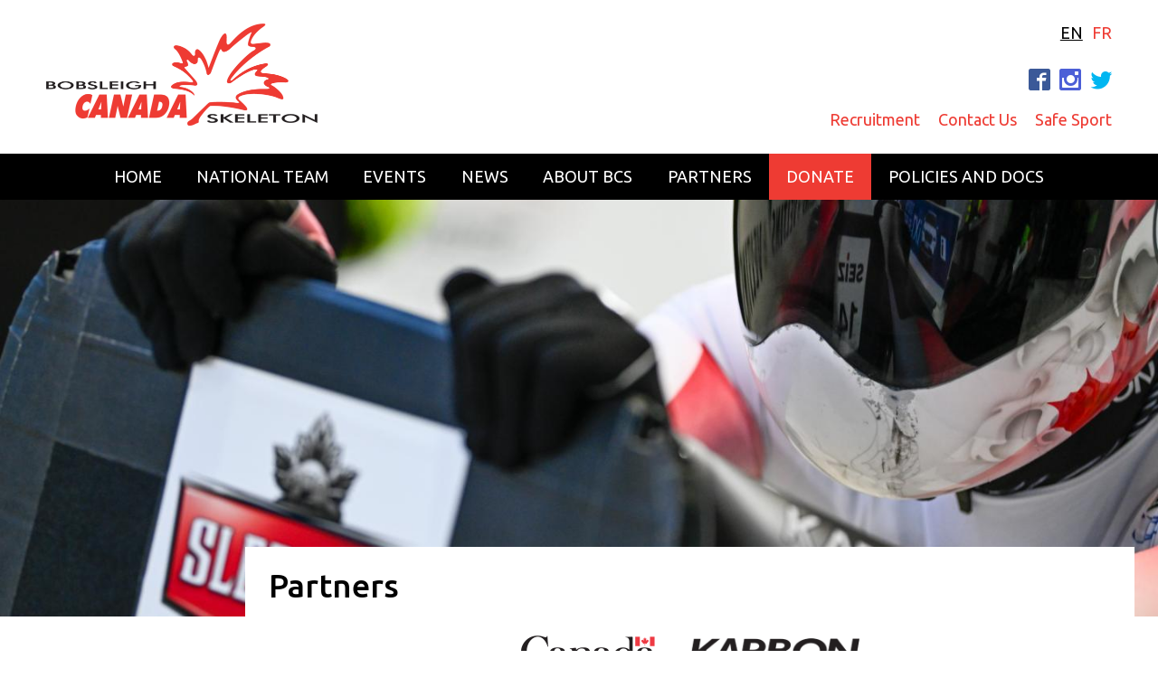

--- FILE ---
content_type: text/html; charset=UTF-8
request_url: https://www.bobsleighcanadaskeleton.ca/en/partners/
body_size: 9639
content:
 <!DOCTYPE html>
 <html>
 <head>
 <meta http-equiv="Content-Type" content="text/html; charset=utf-8">
 <title>Bobsleigh Canada Skeleton</title>
 <link rel="stylesheet" href="../../style.css?v=7">
 <script language="javascript" src="../../script.js?v=2"></script>
 <script language="javascript" src="../../filter.js"></script>
 <link rel="shortcut icon" href="../../favicon.ico">
 <link href="https://fonts.googleapis.com/css2?family=Ubuntu:ital,wght@0,400;0,500;1,400;1,500&display=swap" rel="stylesheet">
 <meta name="viewport" content="width=device-width, user-scalable=no"> 
  </head>
 <body class="en">
 <script type="text/javascript">
	var _gaq = _gaq || [];
	var ldn = 'bobsleighcanadaskeleton.ca';
	_gaq.push(['_setAccount', 'UA-7013032-1']);
	_gaq.push(['_setDomainName', ldn]);
	_gaq.push(['_setAllowLinker', true]);
	_gaq.push(['_trackPageview']);
	(function () {
		var ga = document.createElement('script'); ga.type = 'text/javascript';
		ga.async = true;
		ga.src = ('https:' == document.location.protocol ? 'https://ssl' : 'http://www') + '.google-analytics.com/ga.js';
		var s = document.getElementsByTagName('script')[0];
		s.parentNode.insertBefore(ga, s);
	})();
	</script>
 <div id="container">
  <header id="top">
   <a href='../../en/'><img id="logo" src="../../img/logo-bcs.png"></a>   <ul id="lang">
    <li>EN</li><a href="/fr/partners/"><li>FR</li></a>   </ul>
   <ul id="top_social" class="icons">
    <li><a href="https://www.facebook.com/BobsleighCanadaSkeleton/" class="facebook" title="Facebook">F</a></li><!--
    --><li><a href="https://www.instagram.com/bobsleighcanskeleton/" class="instagram" title="Instagram">I</a></li><!--
    --><li><a href="https://twitter.com/BobCANSkel" class="twitter" title="Twitter">T</a></li>
   </ul>
   <ul id="top_nav">
    <li><a href='../../en/team/recruitment/'>Recruitment</a></li><li><a href='../../en/contact/'>Contact Us</a></li><li><a href='../../en/about/safesport/'>Safe Sport</a></li>   </ul>
  </header>
  <div id="menu" class="icons"><div onclick="show_menu();">M</div></div>
  <nav id="navbar">
   <div id="close_menu" onclick="hide_menu();">Close [X]</div>
   <ul>
				<li id="nav_li_"><a href='../../en/' id='link_'>Home</a></li><li id="nav_li_team" tabindex="0"><a href='../../en/team/' id='link_team'>National Team</a><ul><li><a href='../../en/team/bobsleigh/' id='link_bobsleigh'>Bobsleigh</a></li>
<li><a href='../../en/team/skeleton/' id='link_skeleton'>Skeleton</a></li>
<li><a href='../../en/team/recruitment/' id='link_recruitment'>Recruitment</a></li>
<li><a href='../../en/team/resources/' id='link_resources'>Athlete Resources</a></li>
</ul></li><li id="nav_li_events" tabindex="0"><a href='../../en/events/' id='link_events'>Events</a><ul><li><a href='../../en/events/' id='link_events'>Upcoming Events</a></li>
<li><a href='../../en/events/results/' id='link_results'>Results</a></li>
<li><a href='../../en/team/recruitment/' id='link_recruitment'>Recruitment Camps</a></li>
</ul></li><li id="nav_li_news" tabindex="0"><a href='../../en/news/' id='link_news'>News</a><ul><li><a href='../../en/news/' id='link_news'>Recent News</a></li>
<li><a href='../../en/news/photos/' id='link_photos'>Photo Gallery</a></li>
</ul></li><li id="nav_li_about" tabindex="0"><a href='../../en/about/' id='link_about'>About BCS</a><ul><li><a href='../../en/about/mission/' id='link_mission'>Mission & Vision</a></li>
<li><a href='../../en/about/sports/' id='link_sports'>About the Sports</a></li>
<li><a href='../../en/about/board/' id='link_board'>Board of Directors</a></li>
<li><a href='../../en/about/staff/' id='link_staff'>Staff</a></li>
<li><a href='../../en/about/alumni/' id='link_alumni'>Alumni</a></li>
<li><a href='../../en/about/officials/' id='link_officials'>Officials & Volunteers</a></li>
<li><a href='../../en/about/coaches/' id='link_coaches'>Coaching / NCCP</a></li>
<li><a href='../../en/about/pso/' id='link_pso'>Provincial Sport Organizations</a></li>
<li><a href='../../en/about/careers/' id='link_careers'>Careers</a></li>
<li><a href='../../en/partners/donate/' id='link_donate'>Donate</a></li>
</ul></li><li id="nav_li_partners" tabindex="0"><a href='../../en/partners/' id='link_partners'>Partners</a><ul><li><a href='../../en/partners/' id='link_partners'>Partners</a></li>
<li><a href='../../en/partners/opportunities/' id='link_opportunities'>Sponsorship Opportunities</a></li>
<li><a href='../../en/partners/why-donate/' id='link_why-donate'>Why Donate?</a></li>
<li><a href='../../en/partners/donors/' id='link_donors'>Donors</a></li>
<li><a href='../../en/partners/gordon/' id='link_gordon'>L. Lamont Gordon Spirit Award</a></li>
<li><a href='../../en/partners/lloyd/' id='link_lloyd'>Gomer Lloyd Memorial Fund</a></li>
<li><a href='../../en/partners/donate/' id='link_donate'>Donate</a></li>
</ul></li><li id="nav_li_donate"><a href='../../en/partners/donate/' id='link_donate'>Donate</a></li><li id="nav_li_policies"><a href='../../en/policies/' id='link_policies'>Policies and Docs</a></li>   </ul>
  </nav>
  <div id="nav_screen" onclick="hide_menu();"></div>
    <style>
		html, body {
			perspective:1px;
			overflow-x:hidden;
			overflow-y:auto;
			perspective-origin:top;
		}
		</style>
  <div class="banner"><img src="../../img/pages/6-en.jpg"></div>
			<main>
		<aside>
				 <div class="children">
			<h3>Partners</h3>
			<ul>
				<li>Partners</li><li id='side_li_opportunities'><a href='./opportunities/'>Sponsorship Opportunities</a></li><li id='side_li_why-donate'><a href='./why-donate/'>Why Donate?</a></li><li id='side_li_donors'><a href='./donors/'>Donors</a></li><li id='side_li_gordon'><a href='./gordon/'>L. Lamont Gordon Spirit Award</a></li><li id='side_li_lloyd'><a href='./lloyd/'>Gomer Lloyd Memorial Fund</a></li><li id='side_li_donate'><a href='./donate/'>Donate</a></li>			</ul>
  </div>
				</aside><article>
			<h1>Partners</h1>
<div id="partners">
<div class="tier1"><a href="http://www.pch.gc.ca/eng/1268160670172/1268160761399" title="Canada" target="_blank"><img alt="Canada" height="36" src="../../img/partners/canada.png" width="150" /></a><!--
 --><a href="http://www.karbon.com/" title="Karbon" target="_blank"><img alt="Karbon" height="31" src="../../img/partners/karbon.png" width="200" /></a></div>

<div class="tier2"><a href="http://www.ownthepodium.org/" title="Own the Podium" target="_blank"><img alt="Own the Podium" height="66" src="../../img/partners/otp.png" width="100" /></a><!--
  --><a href="http://olympic.ca/" title="Canadian Olympic Committee" target="_blank"><img alt="Canadian Olympic Committee" height="102" src="../../img/partners/coc.png" width="65" /></a><!--
  --><a href="http://www.paralympic.ca/" title="Canadian Paralympic Committee" target="_blank"><img alt="Canadian Paralympic Committee" height="75" src="../../img/partners/cpc.png" width="75" /></a><!--
  --><a href="http://www.ibsf.org/" title="International Bobsleigh &amp; Skeleton Federation" target="_blank"><img alt="International Bobsleigh &amp; Skeleton Federation" height="55" src="../../img/partners/ibsf.png" width="100" /></a><a href="http://www.whistlerslidingcentre.com/" title="Whistler Sliding Centre" target="_blank"><img alt="Whistler Sliding Centre" height="81" src="../../img/partners/whistler_sliding_centre.png" width="75" /></a><br />
<a href="https://albertasport.ca/" title="Alberta Sport Connection" target="_blank"><img alt="Alberta Sport Connection" height="99" src="../../img/partners/alberta_sport_connection.jpg" width="66" /></a><!--
  --><a href="http://www.viasport.ca/" title="Via Sport" target="_blank"><img alt="Via Sport" src="../../img/partners/viasport.png" style="max-width:16%; width: 183px;" /></a><!--

  --><a href="https://www.canadaaction.ca/" title="Canada Action" target="_blank"><img alt="" src="/img/partners/iheartcanadianenergy.png" style="width: 160px;" /></a><!--

  --><a href="https://www.kuritec.com/" title="Kuri Tec" target="_blank"><img alt="" src="/img/partners/kuritec.png" style="width: 190px;" /></a></div>
</div>
		</article>
	</main>
	 </div>
 <footer>
  <div id="footer_left">
   <p><strong>Canadian Safe Sport Program</strong><br>
Call to Report: 1-866-971-2777<br>
Report Online:<br>
<a href="https://CanadianCentreforEthicsinSports.caseiq.app/portal" target="_blank">CanadianCentreforEthicsinSports.caseiq.app/portal</a><br>
<a href="https://cces.ca/canadian-safe-sport-program" target="_blank">cces.ca/canadian-safe-sport-program</a></p>  </div>
  <div id="footer_right">
   <span class="filtered_content" id="17693238301516917819"><p><strong>Bobsleigh Canada Skeleton</strong><br>
140, 88 Canada Olympic Road SW<br>
Calgary, AB T3B 5R5</p>
<p>P: 403.247.5964<br>E: <a href="mailto:vasb@obopnafxry.pn">vasb@obopnafxry.pn</a></p></span> <!-- / .filtered_content -->
			<script>
				el = document.getElementById('17693238301516917819');
				decodeChunk( el );
			</script>   <p><a href="#top" onclick="document.body.scrollTop=0;return false;">Back to Top ^</a></p>
  </div>
  <div id="footer_bottom">
   <p>&copy; Copyright 2017 - 2026 Bobsleigh Canada Skeleton.<span class="is-not-mobile">  All rights reserved.</span><br>
   <span id="credit">Site by <a href="http://www.jklassen.net/">J. Klassen</a> <a href="http://www.jklassen.net/">Web Design Vancouver</a>.</span></p>
  </div>
 </footer>
 </body>
 </html>
 

--- FILE ---
content_type: text/css
request_url: https://www.bobsleighcanadaskeleton.ca/style.css?v=7
body_size: 26645
content:
@charset "utf-8";
@font-face {
	font-family: 'icons';
	src:
		url('fonts/icons.ttf?ijupjf') format('truetype'),
		url('fonts/icons.woff?ijupjf') format('woff'),
		url('fonts/icons.svg?ijupjf#icons') format('svg');
	font-weight: normal;
	font-style: normal;
}

*, *:before, *:after {
	margin:0;
	padding:0;
	font-size:inherit;
	font-family:inherit;
	font-weight:inherit;
	line-height:inherit;
	box-sizing:border-box;
}

body {
 font-family:'Ubuntu', Arial, Helvetica, sans-serif;
 font-size:15px;
	font-weight:400;
 margin:0px;
 background-color:#fff;
 color:#000;
	-webkit-text-size-adjust: none;
	line-height:1;
	transition: margin 1s;
}
html, body {
	height:100%;
}
#container {
 min-height:100%;
	padding-bottom:calc(195px + 3vw);
}
* html #container {
 height:100%;
}

article, aside, details, figcaption, figure, footer, header, main, mark, nav, section, summary, time {
	display:block;
}

input[type="text"], select, textarea {
 padding: 4px 2px;
}
table { border-collapse:collapse; margin-left:-5px; }
th { text-align:left; font-weight:500; background-color:#ddd; }
th, td { padding:5px; }
.altrows tr:nth-child(odd) { background-color:#f1f1f1; }
.altrows tr.can:nth-child(odd), tr.can { background-color:#fcc; }

img { border:none; }

* + p, * + h1, * + h2, * + h3, * + h4, * + h5, * + h6, * + table, * + ol { margin-top:1em; max-height:10000em; }
hr { margin:16px 0; height:1px; border:none; overflow:hidden; background-color:#000; }
p, li { line-height:1.4; }

h1, h2, h3, h4, h5, h6, b, strong { font-weight:500; }

h1 { font-size:36px; }
h2 { font-size:32px; }
h3 { font-size:26px; }
h4 { font-size:22px; }
h5 { font-size:18px; }
h6 { font-size:15px; }

a { text-decoration:none; transition:all 0.25s; }
a:link { color:#ee3b33; }
a:visited { color:#ba2e27; }
a:hover { color:#808080; }

ul, ol {	padding-left:1em; }

.is-error { border:1px solid #c00 !important; }
.req:before {
 content:"*";
 color:#c00;
 float:right;
}
span.req:before { float:none; }

.img_right {
	float:right;
	margin:0 0 20px 20px;
}
.img_left {
	float:left;
	margin:0 20px 20px 0px;
}

.scale {
	position:relative;
	width:100%;
}
.scale iframe {
	position:absolute;
	left:0;
	right:0;
	top:0;
	bottom:0;
	width:100%;
	height:100%;
}
.scale > div { display:inline-block; }
.m, .m td, .m th { font-size:15px; }
.s, .s td, .s th { font-size:13px; }
.xs, .xs td, .xs th { font-size:11px; }

.success {
 color:#00cc00;
 font-weight:500;
}
.error {
 color:#cc0000;
 font-weight:500;
}
.warning {
 color:#ff9900;
 font-weight:500;
}

.half {
 display:inline-block;
 width:50%;
 padding:10px;
 vertical-align:top;
}


body.en .money:before {
 content:"$";
}
body.fr .money:after {
 content:"$";
}

.clear {
 clear:both;
	height:1px;
	overflow:hidden;	
}

.icons {
	font-family: 'icons' !important;
	speak: none;
	font-style: normal;
	font-weight: normal;
	font-variant: normal;
	text-transform: none;
	line-height: 1;
	-webkit-font-smoothing: antialiased;
	-moz-osx-font-smoothing: grayscale;
}

.thirds, .halves {
 margin:1em -10px -20px;
}
.thirds > *, .halves > * {
 float:left;
 width:33.3%;
 padding:0 10px 20px;
}
.thirds img, .halves img { max-width:100%; }
.thirds:after, .halves:after {
 content:"";
 height:0;
 clear:both;
 display:block;
}
.halves > * {
 width:50%;
}

header {
	padding:2vw 4vw;
	text-align:right;
	font-size:18px;
}
#logo {
	width:300px;
	height:113px;
	float:left;
}

#countdown {
 float:left;
 margin:31px 2vw 0;
 border:1px solid #b0b0b0;
 padding:10px;
 font-size:12px;
 height:80px;
 white-space:nowrap;
}
#countdown img {
 width:60px;
 height:60px;
 object-fit:contain;
 float:left;
 margin-right:10px;
}
#countdown > div { overflow:hidden; }
#countdown h5 { margin:3px 0 10px; text-align:center; }
#countdown > div > div {
 display:inline-block;
 margin-left:10px;
	vertical-align:bottom;
	font-weight:normal;
}
#countdown > div > div:nth-child(2) { margin-left:0; }
#countdown > div > div > div:first-child {
	font-size:11px;
}
#countdown > div > div > div:last-child {
	font-size:18px;
	font-weight:500;
}

#lang {
	margin-top:-2px;
	margin-bottom:23px;
	padding:0;
	display:block;
	list-style:none;
}
#lang li {
	text-decoration:underline;
	display:inline-block;
	margin-left:10px;
}
#lang > a > li {
	text-decoration:none;
}
#top_social {
	font-size:24px;
	margin-bottom:15px;
}
#top_social > li {
	display:inline-block;
	margin-right:10px;
}
#top_social > li:last-child {
	margin:0;
}
a.facebook { color:#3b5998; }
a.instagram { color:#4c5fd7; }
a.twitter { color:#00b6f1; }

#top_nav {
	padding:0;
	list-style:none;
}
#top_nav > li {
	display:inline-block;
	margin-right:20px;
}
#top_nav > li:last-child { margin-right:0;	}

nav {
	padding:1vw 2vw;
	text-align:center;
	height:calc(2vw + 25px);
	background-color:#000;
	color:#b2b2b2;
	text-transform:uppercase;
	font-size:18px;
	clear:both;
}
nav a:link, nav a:visited { color:#fff; }
nav a:hover { color:#ee3b33; }
nav > ul {
	padding:0;
	list-style:none;
	clear:right;
}
nav > ul > li {
	display:inline-block;
	margin:0 1.5vw;
	position:relative;
	z-index:3;
	padding-bottom:2vw;
}
nav > ul > li > ul {
	display:none;
	list-style:none;
	padding:5px 0;
	background-color:#000;
	position:absolute;
	left:-20px;
	z-index: 3;
 white-space:nowrap;
	text-align:left;
	margin-top:calc(1vw + 5px);
	text-transform:none;
}
nav > ul > li:hover > a { color:#ee3b33; }
nav > ul > li:hover > ul { display:block; }

nav > ul > li > ul > li {
	display:block;
	padding:8px 20px;
}
nav > ul > li > ul > li > ul {
	list-style:none;
	padding:5px 0 0;
	margin-bottom:-10px;
}
nav > ul > li > ul > li > ul > li {
 padding:5px 10px 5px 30px;
	font-size:15px;
}
nav .current { border-bottom: 2px solid #fff; }
nav li:hover > .current { border-bottom: 2px solid #ee3b33; }

#nav_li_donate {
 background-color: #ee3b33;
 margin: 0;
 padding: 1vw 1.5vw;
 margin-top: -1vw;
 display:inline-block;
}
#nav_li_donate a {
 margin:-1vw -2vw;
 padding:1vw 2vw;
 display:inline-block;
}
#nav_li_donate:hover,
#nav_li_donate:hover a {
 color: #fff;
 background-color:#ba2e27;
}
#menu {
	display: none;
	color: #fff;
	background-color: #000;
	text-align: right;
	font-size: 28px;
	padding: 5px 20px;
}
#menu div:hover {
 color: #ee3b33;
}
#menu div {
 cursor: pointer;
 display: inline-block;
}
#close_menu {
	display: none;
	text-align: right;
	cursor: pointer;
	color: #fff;
	margin: 10px;
	cursor:pointer;
	text-transform: none;
	font-size: 15px;
	float:right;
}
#close_menu:hover {	color:#ee3b33; }
#nav_screen {
	display: none;
	opacity: 0;
	transition: opacity 1s;
	position: fixed;
	z-index: 3;
	width: 100%;
	height: 100%;
	left: 0;
	top: 0;
	margin-left: -100%;
	bottom: 0;
	background-color: #000;
	background-color: rgba(0,0,0,0.8);
}


#hero {
	white-space:nowrap;
	overflow:hidden;
	height:49vw;
}
#hero > .slide {
	display:inline-block;
	vertical-align:top;
	width:100%;
	height:49vw;
	white-space:normal;
	background-size:cover;
	background-repeat:no-repeat;
	background-position:center top;
	position:relative;
}
#hero > .slide > div {
	position:absolute;
	left:5vw;
	bottom:5vw;
	width:40vw;
	padding:1.5vw;
	background-color:rgba(0,0,0,0.8);
	color:#fff;
}
a.button, input[type=submit] {
	color:#fff;
	background-color:#ee3b33;
	display:inline-block;
	padding:8px 10px;
	border:none;
	cursor:pointer;
}
.button:hover, input[type=submit]:hover {
	color:#fff;
	background-color:#808080;
}
#news {
	background-color:#000;
	white-space:nowrap;
	position:relative;
	overflow:hidden;
}
#news_arrow_left, #news_arrow_right, #team_arrow_left, #team_arrow_right {
	position:absolute;
	z-index:2;
	left:0;
	top:0;
	height:100%;
	font-size:70px;
	padding:125px 2vw;
	background-color:rgba(0,0,0,0.8);
	color:rgba(255,255,255,0.8);
	transition:all 1s;
	cursor:pointer;
}
#news_arrow_left:hover, #news_arrow_right:hover, #team_arrow_left:hover, #team_arrow_right:hover { 	color:rgba(255,255,255,1); }
#news_arrow_left.is-disabled, #news_arrow_right.is-disabled, #news_arrow_left.is-disabled:hover, #news_arrow_right.is-disabled:hover,
#team_arrow_left.is-disabled, #team_arrow_right.is-disabled, team_arrow_left.is-disabled:hover, #team_arrow_right.is-disabled:hover { 	color:rgba(255,255,255,0.4); cursor:default; }
#news_arrow_right, #team_arrow_right {
	left:auto; right:0;
}
#news_items {
	margin:0 calc(4vw + 36px);
 font-size:13px;
}
#news_items > a {
	width:320px;
	height:320px;
	padding:20px 10px;
	display:inline-block;
	vertical-align:top;
	white-space:normal;
	color:#fff;
 background-color:#1f1f1f;
	transition:margin 0.5s;
 background-size:cover;
 position:relative;
}
#news_items > a:before {
 content:"";
 width:100%;
 height:100%;
 position:absolute;
 z-index:-1;
 background-color:#1f1f1f;
 opacity:0.8;
 left:0;
 top:0;
}

#news_items > a {
 position:relative;
 z-index:1;
}
#news_items > a:hover { background-color:#333; }
#news_items > a:nth-child(even):hover { background-color:#454545; }
#news_items > a:hover:before { opacity:0.6; }
#news_items > a:nth-child(even), #news_items > a:nth-child(even):before { background-color:#333; }
#news_items h4 { font-weight:400; line-height:1.2; }
#news_items p { font-size:15px; line-height:1.2; }

#news.grid {
	white-space:normal;
}
.grid #news_items {	margin:0; display:flex; flex-wrap:wrap; }
.grid #news_items > a {
	width:33.33%;
	min-height:26vw;
	height:auto;
}
#medals {
	padding:2vw;
	text-align:center;
}
#medal_tables {
	display:inline-block;
	vertical-align:top;
}
#medal_tables > div {
	display:table-cell;
	vertical-align:top;
	border-left:1px solid #d9d9d9;
	width:240px;
	padding:10px;
	text-align:center;
	font-size:18px;
}
#medal_tables > div:last-child {
	border-right:1px solid #d9d9d9;
}
.gold { color:#e6a82e; }
.silver { color:#b3b3b3; }
.bronze { color:#b37436; }
.medal_col.gold > div { background-color:#e6a82e; }
.medal_col.silver > div { background-color:#b3b3b3; }
.medal_col.bronze > div { background-color:#b37436; }
.medal_col {
	display:inline-block;
	vertical-align:top;
	margin:15px;
}
.medal_col > div {
	color:#fff;
	border-radius:50%;
	text-align:center;
	height:25px;
	width:25px;
	margin:0 auto 5px;
	padding-top:3px;
}
.medal_col span {
	font-size:12px;
	width:16px;
	margin-right:-16px;
}
#rankings {
	background-color:#e6e6e6;
	padding:4vw calc((100% - 940px) / 2);
}
#rankings_updated {
	float:right;
	color:#666;
	margin-top:calc(1em + 9px);
}
#ranking_tabs { margin-top:1em; }
#ranking_tabs > div {
	display:inline-block;
	margin-right:20px;
	font-size:24px;
	cursor:pointer;
	color:#ee3b33;
}
#ranking_tabs > div.is-active {
	color:#000;
	text-decoration:underline;
	cursor:default;
}
#ranking_lists {
	margin-top:10px;
}
#ranking_lists > div {
	display:none;
}
#ranking_lists > div.is-active {
	display:block;
}
#ranking_lists > div > div {
	display:inline-block;
 vertical-align:top;
	width:300px;
	padding:10px 0;
	margin-right:20px;
}
#ranking_lists > div > div:last-child {
	margin-right:0 !important;
}
@media (min-width:1024px) {
	#ranking_lists > div#ranking_list_bobsleigh > div {
		width:205px;
		margin-right:40px;
	}
}

#ranking_lists > div > div > table {
	width:100%;
	margin-top:5px;
}
#ranking_list_bobsleigh td:last-child {
 text-align:right;
}

#team {
	position:relative;
	padding:4vw;
	background: #ee3b33; /* Old browsers */
	background: linear-gradient(to bottom, #8f231f 0%,#ee3b33 50%,#8f231f 100%);
	overflow:hidden;
}
#team h2 { position:relative; z-index:4; }
#team_tabs {
	margin:1em 0;
 position:relative;
 z-index:4;
}
#team_tabs > div {
	display:inline-block;
	margin-right:20px;
	font-size:24px;
	cursor:pointer;
	color:#fff;
}
#team_tabs > div.is-active {
	color:#000;
	text-decoration:underline;
	cursor:default;
}
#team_arrow_left, #team_arrow_right {
	padding:0 2vw;
	/*background:none;*/
	z-index:3;
	background: linear-gradient(to bottom, #8f231f 0%,#ee3b33 50%,#8f231f 100%);
}
#team_arrow_left:before, #team_arrow_right:before {
	content:"";
	display:block;
	width:0;
	height:calc(4vw + 53px + 12.5vw);
	max-height:calc(4vw + 53px + 175px);
}

#team_lists, #team_tabs, #team h2 {
	margin-left:36px;
}
#team_lists > div {
	display:none;
	white-space:nowrap;
}
#team_lists > div.is-active {
	display:block;
}
#team_lists > div > a {
	display:inline-block;
	position:relative;
	width:calc(5vw * 4 + 20px);
	height:calc(5vw * 5);
	max-width:280px;
	max-height:325px;
	transition:margin 0.5s;
	perspective:1000px;
}
#team_lists > div > a > div {
	width:calc(100% - 20px);
	height:100%;
	position:absolute;
	left:0;
	top:0;
	right:20px;
	bottom:0;
	transition:1s all;
	transform:rotateY(0deg);
	transform-style: preserve-3d;
	background-color:#000;
	color:#fff;
	white-space:normal;
	overflow:hidden;
}
#team_lists > div > a > div:first-child {
	background-size:cover;
}
#team_lists > div > a > div > h4 {
	position:absolute;
	white-space:normal;
	left:10px;
	right:10px;
	bottom:10px;
	text-shadow:2px 2px 4px rgba(0,0,0,0.75);
}
#team_lists > div > a > div:last-child {
	transform:rotateY(-180deg);
	padding:10px;
	background-color:rgba(0,0,0,0.75);
 opacity:0;
}
#team_lists > div > a:hover > div:first-child {
	transform:rotateY(180deg);
}
#team_lists > div > a:hover > div:first-child > h4 {
 opacity:0;
}
#team_lists > div > a:hover > div:last-child {
	transform:rotateY(0deg);
 opacity:1;
}

#partners {
	padding:2%;
	text-align:center;
}
#partners h5 {
	color:#666;
}
#partners .tier1 img {
 margin:2%;
	max-width:21%;
	height:auto;
	vertical-align:middle;
}
#partners .tier2 img {
 margin:2% 3%;
	max-width:8%;
	height:auto;
	vertical-align:middle;
}
#land_acknowledgement {
 background-color:#444;
 color:#999;
 padding:2vw 2vw 90px;
 background-image:url(/img/bg-landacknowledgement.gif);
 background-position:bottom;
 background-repeat:repeat-x;
 background-size:201px;
}
#land_acknowledgement .half {
 padding:0 10px 0 0;
}
#land_acknowledgement .half + .half {
 padding:0 0 0 10px;
}
#land_acknowledgement h4 { text-align:center; margin-bottom:1em; }


footer {
	color:#fff;
	font-size:13px;
	background-color:#333;
	height:calc(195px + 3vw);
	margin-top:calc((195px + 3vw) * -1);
	padding:2vw 2vw 1vw;
}
footer h6 + p { margin-top:5px; }
#footer_left {
	float:left;
 max-width:300px;
}
#footer_right {
	text-align:right;
}
#footer_bottom {
 clear:both;
 margin-top:20px;
 text-align:center;
	color:#999;
}
#credit a { color:#999; }

main {
 padding:2vw;
	font-size:16px;
}
aside, article {
 display:inline-block;
	vertical-align:top;
	padding:2vw;
}
aside {
 width:20%;
}
aside > div:first-child { padding-top:9px; }
aside > div {
	
}
aside li .current {
	border-bottom:2px solid #999;
}
aside ul {
	padding:5px 0;
}
aside ul li {
 display:block;
	padding:5px 0;
}

aside ul li#side_li_donate, aside ul li#side_li_donate > a {
 color:#fff;
 background-color:#666;
 padding:8px 20px;
 margin:5px 0;
 border-bottom:none !important;
 width:fit-content;
}
aside ul li#side_li_donate > a {
 background-color:#ee3b33;
 margin:-8px -20px;
 padding:8px 20px;
}
aside ul li#side_li_donate > a:hover { background-color:#808080; }

article {
 width:80%;
 min-height: calc(90vh - 103px - 6vw);
}
article > span.filtered_content {
	display:block;
	margin-top:1em;
}
* + article ul { margin-top:1em; }

.team_grid { margin-top:20px; }

.team_grid > a, .team_grid > div {
	display:inline-block;
	vertical-align:top;
	position:relative;
	width:25%;
	height:22vw;
	max-width:280px;
	max-height:325px;
}
.team_grid > div {

}
.team_grid > a > div, .team_grid > div > div {
	width:calc(100% - 20px);
	height:calc(100% - 20px);
	position:absolute;
	left:0;
	top:0;
	right:20px;
	bottom:20px;
	transition:1s all;
	transform:rotateY(0deg);
	transform-style: preserve-3d;
	background-color:#000;
	color:#fff;
	white-space:normal;
	overflow:hidden;
}
.team_grid > div > div {
	background-size:cover;
}
.team_grid > a > div:first-child {
	background-size:cover;
	z-index:2;
}
.team_grid > a > div > h4, .team_grid > div > div > div {
	position:absolute;
	white-space:normal;
	left:10px;
	right:10px;
	bottom:10px;
	text-shadow:2px 2px 4px rgba(0,0,0,0.75);
}
.team_grid > div > div > div > p { margin-top:0; }
.team_grid > a > div:last-child {
	transform:rotateY(-180deg);
	padding:10px;
}
.team_grid > a:hover > div:first-child {
	transform:rotateY(180deg);
	opacity:0.2;
}
.team_grid > a:hover > div:first-child > h4 {
	opacity:0;
}
.team_grid > a:hover > div:last-child {
	transform:rotateY(0deg);
}
.athlete h2 {
	margin-bottom:5px;
}
.athlete img {
	max-width:280px;
}
.athlete table {
	margin-top:0;
}

aside .archive ul li {
	display:inline-block;
	width:60px;
}
aside > div + div {
	margin-top:1em;
}
.banner {
	height:36vw;
 overflow:hidden;
	position: relative;
}
.banner img {
	width:100%;
	height:48vw;
	object-fit:cover;
 object-position:bottom;
 /*
	transform: translateZ(-1px) scale(2.01);
 transform-origin:top;
 transform-style:preserve-3d;
 */
	/* position: absolute;
	top:calc(151px + 4vw);
 */
}
_::-webkit-full-page-media, _:future, :root .banner img { /* Safari Hack */
	transform:none;
}
.banner + main > article {
	background-color:#fff;
	margin-top:-8vw;
	position:relative;
}
time + h2 { margin-top:0; }
summary {
	padding:20px;
	background-color:#ffc;
	margin-top:1em;
}

h2 + .gallery { margin-top:1em; }
.gallery > a {
	display:inline-block;
	vertical-align:top;
	width:33.3%;
	position:relative;
}
.gallery > a:before {
	content:"";
	width:0;
	padding-top:100%;
	display:inline-block;
}
.gallery > a > img {
 width:100%;
	position:absolute;
	object-fit:cover;
	height:100%;
}
.gallery > a > div {
	position:absolute;
	z-index:1;
	background-color:rgba(0,0,0,0.6);
	bottom:0;
	width:100%;
	padding:20px;
	transition:background 0.25s;
}
.gallery > a:hover > div {
	background-color:rgba(0,0,0,0.8);
}

.flex-row {
 margin:1em -10px;
 display:flex;
 align-items:center;
 text-align:center;
}
.flex-row > div {
 padding:10px;
 display:inline-block;
 vertical-align:middle;
 flex-grow:1;
 text-align:center;
}

.photo_grid { margin-top:1em; }
.photo_grid p {
 position:relative;
 margin:0 0 20px;
 display:inline-block;
 vertical-align:top;
}
.photo_grid p:nth-child(3n-2) {
 width:calc(66.6% - 20px);
 float:left;
 margin-right:20px;
}
.photo_grid p:nth-child(6n-2) {
 float:right;
 margin:0 0 20px 20px;
}
.photo_grid p:before {
 content:"";
 padding-top:66.6%;
 display:block;
}
.photo_grid p:nth-child(3n-2):before {
 padding-top:calc(66.6% + 33px);
}
.photo_grid p:nth-child(3n), .photo_grid p:nth-child(3n-1) {
 width:33.3%;
}
.photo_grid img {
 height:100%;
 position:absolute;
 left:0;
 top:0;
 right:0;
 bottom:0;
 object-fit:cover;
}

#inline_countdown {
 border:1px solid #999;
 padding: calc(1vw + 10px);
 font-size:36px;
 display:flex;
 flex-wrap:wrap;
 border-radius:10px;
 margin-top:1em;
}
#inline_countdown:before {
 content:"countdown";
 display:block;
 background-color:#fff;
 padding:5px;
 font-size:13px;
 width:80px;
 color:#666;
 margin: calc(-1vw - 23px) calc((100% - 80px) / 2) 0;
}
.fr #inline_countdown:before { content:"compte à rebours"; width:115px; margin:calc(-1vw - 23px) calc((100% - 115px) / 2) 0; }
#inline_countdown > div {
 width:8%;
 margin:2.5%;
 padding:10px;
 background-color:#f1f1f1;
 border-radius:5px;
 text-align:right;
 display:inline-block;
 vertical-align:top;
 flex-grow:1;
}
#inline_countdown > div.inline_countdown_colon {
 background-color:transparent;
 text-align:center;
 margin:2.5% 0;
}
#inline_countdown > div:before {
 content:"\00a0";
 display:block;
 font-size:13px;
}
#inline_countdown > div#inline_countdown_days:before { content:"days"; }
#inline_countdown > div#inline_countdown_hours:before { content:"hours"; }
#inline_countdown > div#inline_countdown_mins:before { content:"mins"; }
#inline_countdown > div#inline_countdown_secs:before { content:"secs"; }

.fr #inline_countdown > div#inline_countdown_days:before { content:"jours"; }
.fr #inline_countdown > div#inline_countdown_hours:before { content:"heures"; }
.fr #inline_countdown > div#inline_countdown_mins:before { content:"mins"; }
.fr #inline_countdown > div#inline_countdown_secs:before { content:"secs"; }


@media (min-width:1600px) {
 .grid #news_items > a {
		width:20%;
		min-height:16vw;
	}
	.gallery > a {	width:25%;	}
}

/* French nav adjustments */
@media (max-width:1468px) {
 .fr nav {
  padding:1vw 0;
  font-size:14px;
  height: calc(2vw + 40px);
 }
 .fr nav > ul {
  display: flex;
  justify-content: space-between;
  align-items: center;
 }
 .fr #nav_li_donate {
  padding: 1vw 1vw 1vw;
  align-self:flex-start;
 }
 .fr #nav_li_donate a {
		margin: -1vw -1vw;
		padding: 1vw 1vw;
 }
}

@media (max-width:1023px) {
	header { padding:2vw; }
 #countdown { display:none; }
	#top_nav > li { margin-right:10px; }
 #menu, #nav_screen,
	.dd .expand,
	#close_menu,
	#navbar > div > div,
	#top_nav, #social {
  display: block;
 }
 .fr nav { height:100%; }
 .fr nav > ul {
  display:block;
 }
	nav {
		position: fixed;
		top: 0;
		right: 0;
		height: 100%;
		overflow: auto;
		z-index: 4;
		width: 300px;
		margin-right: -300px;
		transition: margin-right 1s;
		text-align: left;
		padding:0;
 }
	nav > ul > li, #nav_li_donate, #nav_li_donate a {
		display:block;
		padding:10px 20px;
		margin:0;
  overflow-x: hidden;
	}
 #nav_li_donate a { margin:-10px -20px; }
	nav > ul > li > ul:before {
		content:">";
		display:block;
		text-align:right;
		position:absolute;
		right:0;
		padding:10px;
		color:#fff;
		margin-top:-45px;
		transition:all 1s;
	}
	nav > ul > li:focus > ul:before {	transform:rotate(90deg);	}
	nav > ul > li > ul > li:first-child:before {
		content:"";
		display:block;
		position:absolute;
		right:0;
  width:100%;
		margin-top:-39px;
		transition:all 1s;
		height:24px;
		transition:all 1s;
		cursor:pointer;
	}
	nav > ul > li:focus > ul > li:first-child:before { height:0; }
	nav > ul > li > ul {
		display:block;
		max-height:0;
		overflow:hidden;
		transition:all 0.5s;
		position:static;
		padding:10px 0 0;
		margin:0;
	}
	nav > ul > li:focus {
		outline:none;
	}
	nav > ul > li:focus > ul {
		max-height:418px;
	}
	#news_arrow_left, #news_arrow_right, #team_arrow_left, #team_arrow_right { display:none; }
	#news_items { margin:0; }
 #medal_tables {
  display:flex;
  flex-wrap:wrap;
 }
	#medal_tables > div {
		width:50%;
		display:inline-block;
	}
	#medal_tables > div:nth-child(2n-1) {
  border-left:none;
 }
 #medal_tables > div:last-child {
  border-right:none;
 }
 #medal_tables > div:nth-child(4n - 1), #medal_tables > div:nth-child(4n) {
  border-top:1px solid #d9d9d9;
  padding-top:20px;
 }
	#rankings {
		padding:4vw 2vw;
	}
	#ranking_lists > div > div {
		width:50%;
		margin-right:0;
		padding-right:10px;
	}
	#team_lists, #team_tabs, #team h2 { margin-left:0; }
 #team_lists > div > a, .team_grid > a {
		min-width: 204px;
		min-height: 230px;
	}
	aside, article {
		display:block;
		width:auto;
	}
	aside ul li {
		display:inline-block;
		width:240px;
	}
	aside ul li#side_li_donate { display:block; }

 .grid #news_items > a {
		width:50%;
		min-height:46vw;
		opacity:1;
	}
 .grid #news_items > a:nth-child(even) { background-color:#1f1f1f; }
 .grid #news_items > a:nth-child(4n-2) { background-color:#333; }
 .grid #news_items > a:nth-child(4n-1) { background-color:#333; }
	.banner + main > article { margin-top:0; }

	.gallery > a {	width:50%;	}
	.galleries { display:none; }
 .flex-row {
  flex-wrap:wrap;
 }
}

@media (max-width:659px) {
	.is-not-mobile { display:none; }
	.img_right, .img_left {
		float:none;
		display:block;
		margin:0 auto 20px;
	}
	.reflow tr, .reflow td, .reflow th { display:block; padding:0; }
 .reflow * + tr { margin-top:1em; }
	table.reflow { margin-left:0; }
	header { text-align:center; }
 .thirds > *, .halves > * {
  width:100%;
  /*padding:0 0 20px;*/
 }
 .half { display:block; width:100%; }
	#lang {
		margin:0;
		position:absolute;
		top:10px;
		left:10px;
	}
 #top_social, #top_nav { display:none; }
	#logo { float:none; }
	#hero {
		height:calc(49vw + 200px);
	}
	#hero > .slide > div {
		left:0;
		top:49vw;
		width:100%;
		height:200px;
		background-color:#333;
		padding:10px;
	}
	#hero > .slide {
		height:calc(49vw + 200px);
		background-size:100% 49vw;
	}
	#hero > .slide > div > p:last-child:not(:nth-child(2)) { display:none; }
	#news_items > a { width:100%; height:auto; background-color:transparent; }
	#news_items > a:nth-child(even) { background-color:transparent; }
 #news:after {
		content:"« swipe »";
		color:#666;
		font-size:18px;
		display:block;
		text-align:center;
		margin-bottom:10px;
	}
 #medals { padding:20px; }
	#medal_tables > div {
		display:block;
		width:100%;
		border:none;
  border-top:1px solid #d9d9d9;
  padding-top:20px;
	}
	#medal_tables > div:first-child {
  border-top:none;
  padding-top:10px;
 }

	#rankings {
		padding:20px;
	}
	#rankings_updated { display:none; }
	#ranking_lists > div > div {
		width:100%;
		display:block;
		padding-right:0;
	}
	#team { padding:20px; }
 #team_lists > div > a, .team_grid > a {
		max-width: none;
		max-height: none;
		width:300px;
		height:350px;
	}
 #team:after {
		content:"« swipe »";
		color:rgba(255,255,255,0.4);
		font-size:18px;
		display:block;
		text-align:center;
  margin: 12px 0 -3px;
	}
	#partners .tier1 img {
  margin: 20px;
  max-width: calc(50% - 40px);
	}
	#partners .tier2 img {
		margin: 10px;
  max-width: calc(25% - 20px);
		max-height:18vw;
		object-fit:contain;
	}
	#land_acknowledgement .half, #land_acknowledgement .half + .half {
		padding:10px 10px 20px;
	}
	#container {
		padding-bottom:0;
	}
	footer {
		height:auto;
		margin-top:0;
		text-align:center;
		padding:20px;
	}
	#footer_left {
		float:none;
  max-width:none;
	}
	#footer_right { margin-top:20px; text-align:center; }
 main { padding:10px 0; }
	aside, article {	padding:10px;	}
 article { min-height:0; }
	.athlete table {
		width:100%;
		margin-left:0;
	}
	#news.grid:after { display:none; }
 .grid #news_items > a {
		width:100%;
		min-height:50vw;
	}
 .grid #news_items > a:nth-child(odd) { background-color:#1f1f1f; }
 .grid #news_items > a:nth-child(even) { background-color:#333; }
 .grid #news_items > a:nth-child(4n-2) { background-color:#333; }
 .grid #news_items > a:nth-child(4n-1) { background-color:#1f1f1f; }

	.gallery > a {	width:100%; display:block; }
	.gallery > a:before { display:none; }
	.gallery > a > img {
		height:auto;
		object-fit:fill;
		position:static;
		display:block;
		vertical-align:top;
	}
 .photo_grid p:nth-child(3n), .photo_grid p:nth-child(3n-1), .photo_grid p:nth-child(3n-2), .photo_grid p:nth-child(6n-2) {
  float:none;
  margin:0 0 10px;
  width:100%;
 }
 .photo_grid p:before, .photo_grid p:nth-child(3n-2):before {
  display:none;
 }
 .photo_grid img {
  position:static;
 }
 #inline_countdown > div, #inline_countdown > div.inline_countdown_colon {
  padding:5px;
  margin:0;
  width:auto;
 }
}

--- FILE ---
content_type: application/javascript
request_url: https://www.bobsleighcanadaskeleton.ca/script.js?v=2
body_size: 5791
content:
function slide_right(section, firstEl) {
 var width=document.getElementById(firstEl+'_items').offsetWidth;
 var max_slide=(document.getElementById(firstEl+'_items').scrollWidth - width);
	var styles=window.getComputedStyle(document.getElementById(firstEl+'_0'));
	var current_slide=parseFloat(styles.marginLeft)*-1;
 var item_width=document.getElementById(firstEl+'_0').offsetWidth;
 if (max_slide>item_width) {
		document.getElementById(firstEl+'_0').style.marginLeft="-"+(current_slide+item_width)+"px";
		document.getElementById(section+'_arrow_right').className="";
	} else if (max_slide>0) {
		document.getElementById(firstEl+'_0').style.marginLeft="-"+(current_slide+max_slide)+"px";
		document.getElementById(section+'_arrow_right').className="is-disabled";
	}
	document.getElementById(section+'_arrow_left').className="";
}
function slide_left(section, firstEl) {
	var styles=window.getComputedStyle(document.getElementById(firstEl+'_0'));
	var current_slide=parseFloat(styles.marginLeft)*-1;
 var item_width=document.getElementById(firstEl+'_0').offsetWidth;

 if (current_slide%item_width) {
		document.getElementById(firstEl+'_0').style.marginLeft="-"+(current_slide - current_slide%item_width)+"px";
		document.getElementById(section+'_arrow_left').className="";
	} else if (current_slide>item_width) {
		document.getElementById(firstEl+'_0').style.marginLeft="-"+(current_slide-item_width)+"px";
		document.getElementById(section+'_arrow_left').className="";
	} else {
		document.getElementById(firstEl+'_0').style.marginLeft="0px";
		document.getElementById(section+'_arrow_left').className="is-disabled";
	}
	document.getElementById(section+'_arrow_right').className="";
}

var current_team="bobsleigh";
function tabTo(to) {
	document.getElementById('ranking_tab_'+current_team).className="";
	document.getElementById('ranking_tab_'+to).className="is-active";
	document.getElementById('ranking_list_'+current_team).className="";
	document.getElementById('ranking_list_'+to).className="is-active";
	document.getElementById('team_tab_'+current_team).className="";
	document.getElementById('team_tab_'+to).className="is-active";
	document.getElementById('team_'+current_team+'_items').className="";
	document.getElementById('team_'+to+'_items').className="is-active";
 current_team=to;
}

function show_menu() {
 document.getElementById('nav_screen').style.marginLeft="0";
 document.getElementById('nav_screen').style.opacity=1;
 document.getElementById('navbar').style.marginRight="0";
 document.body.style.overflow="visible";
 document.body.style.marginLeft="-300px";
 document.body.style.marginRight="300px";
}
function hide_menu() {
 document.getElementById('navbar').style.marginRight="-300px";
 document.getElementById('nav_screen').style.opacity=0;
 document.body.style.overflow="auto";
 document.body.style.marginLeft="0";
 document.body.style.marginRight="0";
 setTimeout("document.getElementById('nav_screen').style.marginLeft='-100%'",1000);
}
function toggleDD(div) {
	if (document.getElementById('dd_'+div).style.maxHeight && document.getElementById('dd_'+div).style.maxHeight!="0px") {
		document.getElementById('dd_'+div).style.maxHeight="0px";
		document.getElementById('dd_'+div+'_toggle').innerHTML="+";
	} else {
		document.getElementById('dd_'+div).style.maxHeight=document.getElementById('dd_'+div).scrollHeight+"px";
		document.getElementById('dd_'+div+'_toggle').innerHTML="-";
	}
}

function watch4Swipe(element, leftfunc, rightfunc) {
	document.getElementById(element).addEventListener('touchstart', function(event) {
		touchstartX = event.changedTouches[0].screenX;
		touchstartY = event.changedTouches[0].screenY;
	}, false);
	document.getElementById(element).addEventListener('touchend', function(event) {
		touchendX = event.changedTouches[0].screenX;
		touchendY = event.changedTouches[0].screenY;
		if (touchendX+10 < touchstartX) leftfunc();
		if (touchendX-10 > touchstartX) rightfunc();
	}, false); 
}

function tick(clock) {
	var secs=document.getElementById(clock+'_secs').innerHTML;
	if (secs*1>0) {
		secs=('0'+(secs-1)).slice(-2);
	} else {
		secs=59;
 	var mins=document.getElementById(clock+'_mins').innerHTML;
  if (mins*1>0) {
 		mins=('0'+(mins-1)).slice(-2);
		} else {
			mins=59;
			var hours=document.getElementById(clock+'_hours').innerHTML;
			if (hours*1>0) {
  		hours=hours-1;
			} else {
				hours=23;
				var days=document.getElementById(clock+'_days').innerHTML;
				if (days*1>0)	days=days-1;
			}
		}
	}
	document.getElementById(clock+'_secs').innerHTML=secs;
	if (mins) document.getElementById(clock+'_mins').innerHTML=mins;
	if (hours) document.getElementById(clock+'_hours').innerHTML=hours;
	if (days) document.getElementById(clock+'_days').innerHTML=days;
	setTimeout("tick('"+clock+"')",1000);
}

function inlineCountDown() {
 var targetTime=new Date(document.getElementById('inline_countdown').getAttribute('data-endtime'));
 var currentTime = new Date();
 var diff=Math.floor((targetTime.getTime() - currentTime.getTime())/1000) + targetTime.getTimezoneOffset()*60  - currentTime.getTimezoneOffset()*60;
 var days=Math.floor(diff / (60*60*24));
 diff-=(days*60*60*24);
 var hours=Math.floor(diff / (60*60));
 diff-=(hours*60*60);
 var mins=Math.floor(diff / 60);
 var secs=diff-(mins*60);
 if (mins.length<2) mins='0'+mins;
 if (secs.length<2) secs='0'+secs;

 document.getElementById('inline_countdown_days').innerHTML=days;
 document.getElementById('inline_countdown_hours').innerHTML=hours;
 document.getElementById('inline_countdown_mins').innerHTML=mins;
 document.getElementById('inline_countdown_secs').innerHTML=secs;
 tick('inline_countdown');
}


function checkEmail(email) {
 if (/^\w+([\.-]?\w+)*@\w+([\.-]?\w+)*(\.\w{2,3})+$/.test(email.toLowerCase())) {
  return true;
 } else {
  return false;
 }
}

--- FILE ---
content_type: application/javascript
request_url: https://www.bobsleighcanadaskeleton.ca/filter.js
body_size: 407
content:
function rot13(s) {
	return s.replace(/[a-z]/gi,function(c){return String.fromCharCode((c<="Z"?90:122)>=(c=c.charCodeAt(0)+13)?c:c-26);});
}

function decodeEmail( str ) {
	var emailExp = /([a-zA-Z0-9\-_.]+\@[a-zA-Z0-9\-.]+\.[a-zA-Z]+)/g;
	function rotate( str ) { return rot13( str ); }
	return str.replace( emailExp, rotate );
}

function decodeChunk( el ) {
	el.innerHTML = decodeEmail( el.innerHTML );
}